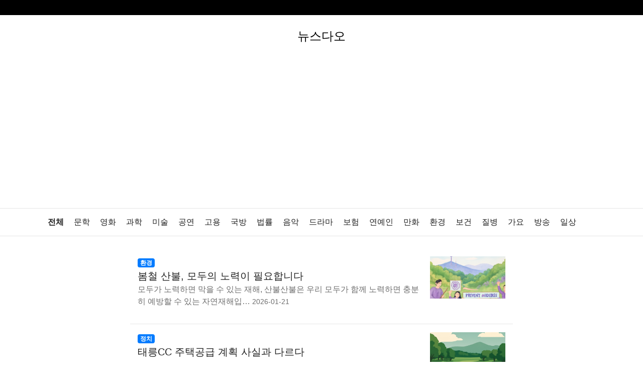

--- FILE ---
content_type: text/html; charset=utf-8
request_url: http://newsdao.kr/page/12
body_size: 6590
content:
<!doctype html>
<html lang="ko">
<head>
<meta charset="utf-8">
<meta name="viewport" content="width=device-width, initial-scale=1,user-scalable=yes">	
<meta http-equiv="imagetoolbar" content="no">
<meta http-equiv="X-UA-Compatible" content="IE=edge">
<title>뉴스다오 12 페이지</title>
<meta name="robots" content="all">
<meta name="subject" content="뉴스다오 12 페이지">
<meta name="description" content="올바른 정보를 신속하고 정확하게 전달하는 각 분야 전문가 집단 탈중앙 뉴스 매체입니다. 12 페이지">
<meta name="keywords" content="뉴스다오,의료,금융,바이오,연예,스포츠,암호화폐,블록체인,거래소,재태크,IT테크,가상화폐,신사업">
<meta property="og:site_name" content="뉴스다오" >
<meta property="og:url" content="https://newsdao.kr/page/12" >
<meta property="og:type" content="website" >
<meta property="og:title" content="뉴스다오 12 페이지" >
<meta property="og:description" content="올바른 정보를 신속하고 정확하게 전달하는 각 분야 전문가 집단 탈중앙 뉴스 매체입니다. 12 페이지">
<meta property="og:image" content="https://newsdao.kr/res/images/meta/newsdao_breakingnews.jpg" >
<meta property="twitter:title" content="뉴스다오 12 페이지" >
<meta property="twitter:site" content="뉴스다오" >
<meta property="twitter:image" content="https://newsdao.kr/res/images/meta/newsdao_breakingnews.jpg" >
<meta property="twitter:image:src" content="https://newsdao.kr/res/images/meta/newsdao_breakingnews.jpg" >
<meta property="twitter:card" content="summary_large_image" >
<link rel="icon" type="image/x-icon" href="/res/ico/newsdao_kr_favicon.ico">
<link rel="canonical" href="https://newsdao.kr/page/12" >
<link rel="stylesheet" href="https://newsdao.kr/css/fonts.css?ver=222121">
<link rel="stylesheet" href="https://newsdao.kr/css/default.css?ver=222121">
<link rel="stylesheet" href="https://cdn.jsdelivr.net/npm/bootstrap@4.6.2/dist/css/bootstrap.min.css" integrity="sha384-xOolHFLEh07PJGoPkLv1IbcEPTNtaed2xpHsD9ESMhqIYd0nLMwNLD69Npy4HI+N" crossorigin="anonymous">
<!--[if lte IE 8]>
<script src="https://newsdao.kr/js/html5.js"></script>
<![endif]-->
<meta name="naver-site-verification" content="d7a66eaf4a6261379fc52ce26a2a48d2d280f138" /><meta name="google-site-verification" content="9qMLBT8o-BQ9rSOg0xljjY5ZdCs6GWHqvX6sCK-0afA" /><meta name="msvalidate.01" content="810694BF5BFD080827E319097522CBD9" />
<meta name="p:domain_verify" content="06101ceaa8275fbc0bf4b58720ba531c"/>
<!-- Global site tag (gtag.js) - Google Analytics --><script async src="https://www.googletagmanager.com/gtag/js?id=G-F210VYBLQD"></script><script>  window.dataLayer = window.dataLayer || [];  function gtag(){dataLayer.push(arguments);}  gtag('js', new Date());  gtag('config', 'G-F210VYBLQD');</script><script async src="https://modoo-ads.pub-code.com/page/js/adsbymodoo.js?client=ca-pub-8628168378709823"></script><script async src="https://pagead2.googlesyndication.com/pagead/js/adsbygoogle.js?client=ca-pub-5383436988341328" crossorigin="anonymous"></script>

<script type="text/javascript" src="//wcs.naver.net/wcslog.js"></script>
<script type="text/javascript">
if(!wcs_add) var wcs_add = {};
wcs_add["wa"] = "1cde75d2f4bb32";
if(window.wcs) {
  wcs_do();
}
</script><script src="https://cdnjs.cloudflare.com/ajax/libs/jquery/3.6.3/jquery.min.js"></script>
<script src="https://newsdao.kr/js/jquery-migrate-1.4.1.min.js?ver=221117"></script>
<script src="https://newsdao.kr/js/page.js?ver=221117"></script>
</head>
<body>
<div class="gbar d-none d-md-block d-lg-block">
	<div class="container">
		<div class="row">
			<div class="col-12"></div>
		</div>
	</div>
</div>
<div class="container p-4 text-center"><div  style="position:relative;"><div style="font-size:24px;" class="page_name"><a href="/"><span style="color:#000;">뉴스다오</span></a></div><div style="position:absolute;top:0px;right:0px;"></div></div></div>

<div style="position:relative; width:100%; height:56px; border-top:1px solid #e5e5e5; border-bottom:1px solid #e5e5e5; background:#fff" class="mb-4"><div class="container">
<div class="category"><ul id="menu_nav" class="clearfix"><li><a href="/" class="bo_cate_on">전체</a></li><li><a href="/cate/%EB%AC%B8%ED%95%99">문학</a></li><li><a href="/cate/%EC%98%81%ED%99%94">영화</a></li><li><a href="/cate/%EA%B3%BC%ED%95%99">과학</a></li><li><a href="/cate/%EB%AF%B8%EC%88%A0">미술</a></li><li><a href="/cate/%EA%B3%B5%EC%97%B0">공연</a></li><li><a href="/cate/%EA%B3%A0%EC%9A%A9">고용</a></li><li><a href="/cate/%EA%B5%AD%EB%B0%A9">국방</a></li><li><a href="/cate/%EB%B2%95%EB%A5%A0">법률</a></li><li><a href="/cate/%EC%9D%8C%EC%95%85">음악</a></li><li><a href="/cate/%EB%93%9C%EB%9D%BC%EB%A7%88">드라마</a></li><li><a href="/cate/%EB%B3%B4%ED%97%98">보험</a></li><li><a href="/cate/%EC%97%B0%EC%98%88%EC%9D%B8">연예인</a></li><li><a href="/cate/%EB%A7%8C%ED%99%94">만화</a></li><li><a href="/cate/%ED%99%98%EA%B2%BD">환경</a></li><li><a href="/cate/%EB%B3%B4%EA%B1%B4">보건</a></li><li><a href="/cate/%EC%A7%88%EB%B3%91">질병</a></li><li><a href="/cate/%EA%B0%80%EC%9A%94">가요</a></li><li><a href="/cate/%EB%B0%A9%EC%86%A1">방송</a></li><li><a href="/cate/%EC%9D%BC%EC%83%81">일상</a></li><li><a href="/cate/%EC%A3%BC%EC%8B%9D">주식</a></li><li><a href="/cate/%EC%95%94%ED%98%B8%ED%99%94%ED%8F%90">암호화폐</a></li><li><a href="/cate/%EB%B8%94%EB%A1%9D%EC%B2%B4%EC%9D%B8">블록체인</a></li><li><a href="/cate/%EA%B2%B0%ED%98%BC">결혼</a></li><li><a href="/cate/%EC%9C%A1%EC%95%84">육아</a></li><li><a href="/cate/%EB%B0%98%EB%A0%A4%EB%8F%99%EB%AC%BC">반려동물</a></li><li><a href="/cate/%ED%8C%A8%EC%85%98">패션</a></li><li><a href="/cate/%EB%AF%B8%EC%9A%A9">미용</a></li><li><a href="/cate/%EC%A6%9D%EA%B6%8C">증권</a></li><li><a href="/cate/%EC%9D%B8%ED%85%8C%EB%A6%AC%EC%96%B4">인테리어</a></li><li><a href="/cate/%EC%9A%94%EB%A6%AC">요리</a></li><li><a href="/cate/%EC%83%81%ED%92%88%EB%A6%AC%EB%B7%B0">상품리뷰</a></li><li><a href="/cate/%EC%9B%90%EC%98%88">원예</a></li><li><a href="/cate/%EA%B8%88%EC%9C%B5">금융</a></li><li><a href="/cate/%EA%B2%8C%EC%9E%84">게임</a></li><li><a href="/cate/%EC%8A%A4%ED%8F%AC%EC%B8%A0">스포츠</a></li><li><a href="/cate/%EC%82%AC%EC%A7%84">사진</a></li><li><a href="/cate/%EB%8C%80%EC%B6%9C">대출</a></li><li><a href="/cate/%EC%9E%90%EB%8F%99%EC%B0%A8">자동차</a></li><li><a href="/cate/%EC%B7%A8%EB%AF%B8">취미</a></li><li><a href="/cate/%EC%97%AC%ED%96%89">여행</a></li><li><a href="/cate/%EB%A7%9B%EC%A7%91">맛집</a></li><li><a href="/cate/IT">IT</a></li><li><a href="/cate/%EC%BB%B4%ED%93%A8%ED%84%B0">컴퓨터</a></li><li><a href="/cate/%EA%B8%B0%EC%88%A0">기술</a></li><li><a href="/cate/%EC%A2%85%EA%B5%90">종교</a></li><li><a href="/cate/%EC%82%AC%ED%9A%8C">사회</a></li><li><a href="/cate/%EC%A0%95%EC%B9%98">정치</a></li><li><a href="/cate/%EA%B1%B4%EA%B0%95">건강</a></li><li><a href="/cate/%EC%9D%98%EB%A3%8C">의료</a></li><li><a href="/cate/%EC%9D%98%ED%95%99">의학</a></li><li><a href="/cate/%EA%B2%BD%EC%A0%9C">경제</a></li><li><a href="/cate/%EB%A7%88%EC%BC%80%ED%8C%85">마케팅</a></li><li><a href="/cate/%EB%B6%80%EB%8F%99%EC%82%B0">부동산</a></li><li><a href="/cate/%EC%99%B8%EA%B5%AD%EC%96%B4">외국어</a></li><li><a href="/cate/%EA%B5%90%EC%9C%A1">교육</a></li><li><a href="/cate/%EA%B5%90%ED%86%B5">교통</a></li><li><a href="/cate/%EC%83%9D%ED%99%9C">생활</a></li><li><a href="/cate/%EA%B8%B0%ED%83%80">기타</a></li></ul></div>
</div></div>

<div class="container">
	<div class="row main" style="max-width:780px;margin:0 auto">
		<h1 style="display:none;">뉴스다오 12 페이지</h1>
		<div class="col-lg-12 col-md-12 col-sm-12 px-4 mpx-0 pb-4">
						<div class="row">
															<div class="col-12 py-3 article-sumarry">
							<a href="/26426"><span class="thum"><img src='https://lenselounge.com/p_newsdao_kr/post_6420260121103413.webp' alt='봄철 산불, 모두의…'  style='max-width:150px;width:150px;height:auto;'></span></a>
							<div><a href="/cate/환경" class="badge badge-primary" rel="tag">환경</a></div>							<dl>
							<dt class="ft-bold" style="font-size:20px;"><a href="/26426">봄철 산불, 모두의 노력이 필요합니다</a></dt>
							<dd>모두가 노력하면 막을 수 있는 재해, 산불산불은 우리 모두가 함께 노력하면 충분히 예방할 수 있는 자연재해입… <small><time datetime="2026-01-21 10:11:00">2026-01-21</time></small></dd>
							</dl>
										</div>
																		<div class="col-12 py-3 article-sumarry">
							<a href="/26425"><span class="thum"><img src='https://lenselounge.com/p_newsdao_kr/post_6420260120193405.webp' alt='태릉CC 주택공급 …'  style='max-width:150px;width:150px;height:auto;'></span></a>
							<div><a href="/cate/정치" class="badge badge-primary" rel="tag">정치</a></div>							<dl>
							<dt class="ft-bold" style="font-size:20px;"><a href="/26425">태릉CC 주택공급 계획 사실과 다르다</a></dt>
							<dd>군 골프장 태릉CC 주택공급 계획에 대한 사실 확인최근 일부 언론에서 군 소유 골프장인 태릉컨트리클럽(태릉C… <small><time datetime="2026-01-20 19:16:00">2026-01-20</time></small></dd>
							</dl>
										</div>
																		<div class="col-12 py-3 article-sumarry">
							<a href="/26424"><span class="thum"><img src='https://lenselounge.com/p_newsdao_kr/post_6420260120183406.webp' alt='신규원전 여론조사 …'  style='max-width:150px;width:150px;height:auto;'></span></a>
							<div><a href="/cate/정치" class="badge badge-primary" rel="tag">정치</a></div>							<dl>
							<dt class="ft-bold" style="font-size:20px;"><a href="/26424">신규원전 여론조사 결과, 곧 정확히 공개</a></dt>
							<dd>신규원전 여론조사 결과, 곧 정확히 공개2026년 1월 20일자 조선일보에서 보도한 원전 필요하다는 국민 응… <small><time datetime="2026-01-20 17:50:00">2026-01-20</time></small></dd>
							</dl>
										</div>
																		<div class="col-12 py-3 article-sumarry">
							<a href="/26423"><span class="thum"><img src='https://lenselounge.com/p_newsdao_kr/post_6420260120173938.webp' alt='농촌융복합산업 20…'  style='max-width:150px;width:150px;height:auto;'></span></a>
							<div><a href="/cate/경제" class="badge badge-primary" rel="tag">경제</a></div>							<dl>
							<dt class="ft-bold" style="font-size:20px;"><a href="/26423">농촌융복합산업 2030년 4000개로 확대</a></dt>
							<dd>농촌융복합산업 인증사업자 2030년까지 4000개 목표농림축산식품부는 농촌창업 활성화와 농촌경제 활성화를 위… <small><time datetime="2026-01-20 17:29:00">2026-01-20</time></small></dd>
							</dl>
										</div>
																		<div class="col-12 py-3 article-sumarry">
							<a href="/26418"><span class="thum"><img src='https://lenselounge.com/p_newsdao_kr/post_6420260120173540.webp' alt='계절근로자 체류기간…'  style='max-width:150px;width:150px;height:auto;'></span></a>
							<div><a href="/cate/사회" class="badge badge-primary" rel="tag">사회</a></div>							<dl>
							<dt class="ft-bold" style="font-size:20px;"><a href="/26418">계절근로자 체류기간 연장, 법무부 협의 필요</a></dt>
							<dd>계절근로자 체류기간 연장, 법무부 협의 필요최근 언론 보도에서 외국인 계절근로자의 체류기간을 현행 8개월에서… <small><time datetime="2026-01-20 17:28:00">2026-01-20</time></small></dd>
							</dl>
										</div>
																		<div class="col-12 py-3 article-sumarry">
							<a href="/26422"><span class="thum"><img src='https://lenselounge.com/p_newsdao_kr/post_6420260120173854.webp' alt='K-패스 카드사 2…'  style='max-width:150px;width:150px;height:auto;'></span></a>
							<div><a href="/cate/교통" class="badge badge-primary" rel="tag">교통</a></div>							<dl>
							<dt class="ft-bold" style="font-size:20px;"><a href="/26422">K-패스 카드사 27곳으로 확대, 발급 편의성 대폭 향상</a></dt>
							<dd>K-패스 카드사 확대와 발급 편의성 강화대중교통비 환급을 지원하는 '모두의 카드(K-패스)'의 주관 카드사가… <small><time datetime="2026-01-20 17:13:00">2026-01-20</time></small></dd>
							</dl>
										</div>
																		<div class="col-12 py-3 article-sumarry">
							<a href="/26421"><span class="thum"><img src='https://lenselounge.com/p_newsdao_kr/post_6420260120173805.webp' alt='산업단지 입주 업종…'  style='max-width:150px;width:150px;height:auto;'></span></a>
							<div><a href="/cate/경제" class="badge badge-primary" rel="tag">경제</a></div>							<dl>
							<dt class="ft-bold" style="font-size:20px;"><a href="/26421">산업단지 입주 업종 확대와 편의시설 규제 완화</a></dt>
							<dd>산업단지 입주 업종 확대와 편의시설 규제 완화산업통상자원부는 산업단지와 지식산업센터에 입주할 수 있는 업종 … <small><time datetime="2026-01-20 17:02:00">2026-01-20</time></small></dd>
							</dl>
										</div>
																		<div class="col-12 py-3 article-sumarry">
							<a href="/26419"><span class="thum"><img src='https://lenselounge.com/p_newsdao_kr/post_6420260120173624.webp' alt='2월부터 생계비계좌…'  style='max-width:150px;width:150px;height:auto;'></span></a>
							<div><a href="/cate/법률" class="badge badge-primary" rel="tag">법률</a></div>							<dl>
							<dt class="ft-bold" style="font-size:20px;"><a href="/26419">2월부터 생계비계좌 도입, 월 250만 원 압류 금지</a></dt>
							<dd>생계비계좌 도입으로 채무자 생계 보호 강화2026년 2월 1일부터 채무자의 최소한의 생계를 보장하기 위한 '… <small><time datetime="2026-01-20 16:45:00">2026-01-20</time></small></dd>
							</dl>
										</div>
																		<div class="col-12 py-3 article-sumarry">
							<a href="/26420"><span class="thum"><img src='https://lenselounge.com/p_newsdao_kr/post_6420260120173716.webp' alt='13월 월급 연말정…'  style='max-width:150px;width:150px;height:auto;'></span></a>
							<div><a href="/cate/경제" class="badge badge-primary" rel="tag">경제</a></div>							<dl>
							<dt class="ft-bold" style="font-size:20px;"><a href="/26420">13월 월급 연말정산 꼼꼼히 챙기면 혜택 두배</a></dt>
							<dd>중소기업 청년 근로자 소득세 감면 혜택2026년 연말정산 시즌을 맞아 중소기업에 취업한 청년 근로자(19세 … <small><time datetime="2026-01-20 16:34:00">2026-01-20</time></small></dd>
							</dl>
										</div>
																		<div class="col-12 py-3 article-sumarry">
							<a href="/26417"><span class="thum"><img src='https://lenselounge.com/p_newsdao_kr/post_6420260120173500.webp' alt='용인 산단 지원계획…'  style='max-width:150px;width:150px;height:auto;'></span></a>
							<div><a href="/cate/정치" class="badge badge-primary" rel="tag">정치</a></div>							<dl>
							<dt class="ft-bold" style="font-size:20px;"><a href="/26417">용인 산단 지원계획 뒤집기 보도 사실과 달라</a></dt>
							<dd>용인 산단 지원계획 관련 보도에 대한 사실 확인2026년 1월 20일자 조선일보에서 보도된 '용인 산단 지원… <small><time datetime="2026-01-20 16:30:00">2026-01-20</time></small></dd>
							</dl>
										</div>
																		<div class="col-12 py-3 article-sumarry">
							<a href="/26415"><span class="thum"><img src='https://lenselounge.com/p_newsdao_kr/post_6420260120163553.webp' alt='해외주식 양도세 면…'  style='max-width:150px;width:150px;height:auto;'></span></a>
							<div><a href="/cate/금융" class="badge badge-primary" rel="tag">금융</a></div>							<dl>
							<dt class="ft-bold" style="font-size:20px;"><a href="/26415">해외주식 양도세 면제, 국내 복귀 지원책 발표</a></dt>
							<dd>국내시장 복귀계좌(RIA) 도입과 해외주식 양도세 면제정부는 올해 경제성장전략의 후속 조치로 국내 자본시장 … <small><time datetime="2026-01-20 16:12:00">2026-01-20</time></small></dd>
							</dl>
										</div>
																		<div class="col-12 py-3 article-sumarry">
							<a href="/26414"><span class="thum"><img src='https://lenselounge.com/p_newsdao_kr/post_6420260120163509.webp' alt='외국인 한국 호감도…'  style='max-width:150px;width:150px;height:auto;'></span></a>
							<div><a href="/cate/사회" class="badge badge-primary" rel="tag">사회</a></div>							<dl>
							<dt class="ft-bold" style="font-size:20px;"><a href="/26414">외국인 한국 호감도 역대 최고 82% 돌파</a></dt>
							<dd>외국인 한국 호감도 역대 최고 82% 돌파최근 발표된 '2025년 대한민국 국가이미지 조사' 결과에 따르면,… <small><time datetime="2026-01-20 15:59:00">2026-01-20</time></small></dd>
							</dl>
										</div>
																		<div class="col-12 py-3 article-sumarry">
							<a href="/26413"><span class="thum"><img src='https://lenselounge.com/p_newsdao_kr/post_6420260120163419.webp' alt='군 사격장 소음대책…'  style='max-width:150px;width:150px;height:auto;'></span></a>
							<div><a href="/cate/국방" class="badge badge-primary" rel="tag">국방</a></div>							<dl>
							<dt class="ft-bold" style="font-size:20px;"><a href="/26413">군 사격장 소음대책지역 8곳 신규 지정 및 69곳 확대</a></dt>
							<dd>군 사격장 소음대책지역 8곳 신규 지정 및 69곳 확대국방부는 2026년 4월 20일, 군 사격장 소음으로 … <small><time datetime="2026-01-20 15:36:00">2026-01-20</time></small></dd>
							</dl>
										</div>
																		<div class="col-12 py-3 article-sumarry">
							<a href="/26412"><span class="thum"><img src='https://lenselounge.com/test/testdir/260120/ab47959522b2bfb314cfb4403dd64342.webp' alt='2023년 창업기업…'  style='max-width:150px;width:150px;height:auto;'></span></a>
							<div><a href="/cate/경제" class="badge badge-primary" rel="tag">경제</a></div>							<dl>
							<dt class="ft-bold" style="font-size:20px;"><a href="/26412">2023년 창업기업 490만 개, 성장과 도전의 교차점</a></dt>
							<dd>2023년 창업기업 수 3년 연속 증가2023년 기준 창업기업 수가 490만 2000개에 달하며, 3년 연속… <small><time datetime="2026-01-20 15:27:00">2026-01-20</time></small></dd>
							</dl>
										</div>
																		<div class="col-12 py-3 article-sumarry">
							<a href="/26410"><span class="thum"><img src='https://lenselounge.com/p_newsdao_kr/post_6420260120153457.webp' alt='복지부, 장애인 학…'  style='max-width:150px;width:150px;height:auto;'></span></a>
							<div><a href="/cate/사회" class="badge badge-primary" rel="tag">사회</a></div>							<dl>
							<dt class="ft-bold" style="font-size:20px;"><a href="/26410">복지부, 장애인 학대 재발 방지 대책 강화</a></dt>
							<dd>중증 장애인 거주시설 성학대 사건 개요2026년 1월 19일 중앙일보 보도에 따르면, 인천 강화군의 한 중증… <small><time datetime="2026-01-20 14:48:00">2026-01-20</time></small></dd>
							</dl>
										</div>
						

					<div class="col-12 py-3">
						<div class="pg_wrap"><span class="pg"><a href="/page/1" class="pg_page pg_start">처음</a>
<a href="/page/1" class="pg_page">1</a>
<a href="/page/2" class="pg_page">2</a>
<a href="/page/3" class="pg_page">3</a>
<a href="/page/4" class="pg_page">4</a>
<a href="/page/5" class="pg_page">5</a>
<a href="/page/6" class="pg_page">6</a>
<a href="/page/7" class="pg_page">7</a>
<a href="/page/8" class="pg_page">8</a>
<a href="/page/9" class="pg_page">9</a>
<a href="/page/10" class="pg_page">10</a>
<a href="/page/11" class="pg_page">11</a>
<strong class="pg_current">12</strong>
<a href="/page/13" class="pg_page">13</a>
<a href="/page/14" class="pg_page">14</a>
<a href="/page/15" class="pg_page">15</a>
<a href="/page/16" class="pg_page pg_next">다음</a>
<a href="/page/1766" class="pg_page pg_end">맨끝</a>
</span></div>
					</div>

					<div class="container text-center py-2">
						<script type="text/javascript" src="https://openmain.pstatic.net/js/openmain.js"></script>
						<div class="nv-openmain" data-title="뉴스다오"  data-type="W2"></div>
					</div>
					
			</div>
		</div>
	</div>
	</div>
<style>
	div.main > div.google-auto-placed{ max-width:742px!important; }
	.tags .tag { background-color:#ececec;color:#000;margin:0px 2px 2px 2px;padding:2px 4px 2px 4px;border-radius:4px; }
	@media screen and (max-width: 800px) {
		.mpx-0{ padding-right: 0px!important ; padding-left: 0px!important ; }
	}
</style>
  <script>     const h2Elements = document.querySelectorAll('h2');     h2Elements.forEach((h2, index) => {       if ((index + 1) % 3 === 0) {         const newElement = document.createElement('div');         newElement.innerHTML = '<div><ins class="adsbymodoo" data-ad-client="ca-pub-8628168378709823" data-ad-box="rectangle" data-ad-slot="4242115983"></ins></div>';         h2.insertAdjacentElement('afterend', newElement); 	(adsbymodoo = window.adsbymodoo || []).push({});       }     });   </script><div class="d-none d-md-block d-lg-block">
	<div style="position:relative; width:100%; height:56px;line-height:54px; border-top:1px solid #e5e5e5; border-bottom:1px solid #e5e5e5; background:#fff" class="mb-4">
		<div class="container">
			<div class="row">
											</div>
		</div>
	</div>
</div>
<div class="container small text-center no-gutter py-1">
	<span class="px-2">경기도 김포시 태장로 789(장기동) 금광하이테크시티 758호(10090)</span>
	<span class="px-2">대표전화 : 031-403-3084</span>
	<span class="px-2">회사명 : (주)프로스</span><br/>
	<span class="px-2">제호 : 뉴스다오</span>
	<span class="px-2">등록번호 : 경기,아 53209</span>
	<span class="px-2">등록일 : 2022-03-23</span>
	<span class="px-2">발행일 : 2022-03-23</span>
	<span class="px-2">발행·편집인 : 김훈철</span>
	<span class="px-2">청소년보호책임자 : 김훈철</span>
	<div class="px-2">뉴스다오 모든 콘텐츠(영상,기사, 사진)는 저작권법의 보호를 받는 바, 무단 전재와 복사, 배포 등을 금합니다.</div>
</div><div class="container px-4 pb-4 small text-center">
뉴스다오 © newsdao.kr All rights reserved. powered by <a href="https://modoo.io" style="color:#6e6e6e">modoo.io</a>
</div>
<script defer src="https://static.cloudflareinsights.com/beacon.min.js/vcd15cbe7772f49c399c6a5babf22c1241717689176015" integrity="sha512-ZpsOmlRQV6y907TI0dKBHq9Md29nnaEIPlkf84rnaERnq6zvWvPUqr2ft8M1aS28oN72PdrCzSjY4U6VaAw1EQ==" data-cf-beacon='{"version":"2024.11.0","token":"8ca61d464afd4a4ba680be637794d114","r":1,"server_timing":{"name":{"cfCacheStatus":true,"cfEdge":true,"cfExtPri":true,"cfL4":true,"cfOrigin":true,"cfSpeedBrain":true},"location_startswith":null}}' crossorigin="anonymous"></script>
</body>
</html>


--- FILE ---
content_type: text/html; charset=utf-8
request_url: https://www.google.com/recaptcha/api2/aframe
body_size: 267
content:
<!DOCTYPE HTML><html><head><meta http-equiv="content-type" content="text/html; charset=UTF-8"></head><body><script nonce="oys_Hq-6IEVw17N8X4bnww">/** Anti-fraud and anti-abuse applications only. See google.com/recaptcha */ try{var clients={'sodar':'https://pagead2.googlesyndication.com/pagead/sodar?'};window.addEventListener("message",function(a){try{if(a.source===window.parent){var b=JSON.parse(a.data);var c=clients[b['id']];if(c){var d=document.createElement('img');d.src=c+b['params']+'&rc='+(localStorage.getItem("rc::a")?sessionStorage.getItem("rc::b"):"");window.document.body.appendChild(d);sessionStorage.setItem("rc::e",parseInt(sessionStorage.getItem("rc::e")||0)+1);localStorage.setItem("rc::h",'1769690387365');}}}catch(b){}});window.parent.postMessage("_grecaptcha_ready", "*");}catch(b){}</script></body></html>